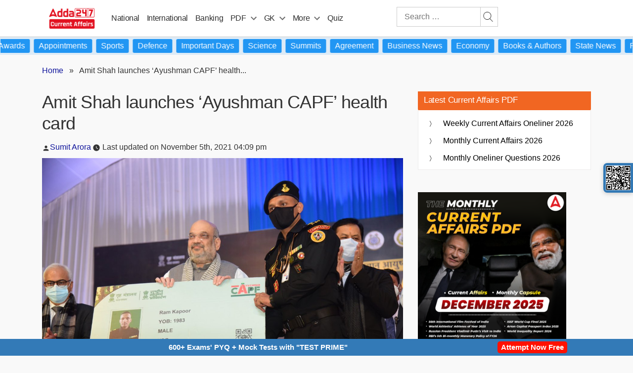

--- FILE ---
content_type: text/plain; charset=utf-8
request_url: https://events.getsitectrl.com/api/v1/events
body_size: 557
content:
{"id":"67062de5ca34c1cd","user_id":"67062de5ca7d0eed","time":1769941210920,"token":"1769941210.d757bce9c38b2369edb40bd766d8c2cb.5ae130c40726b69bd452f4863a2afebc","geo":{"ip":"3.14.128.134","geopath":"147015:147763:220321:","geoname_id":4509177,"longitude":-83.0061,"latitude":39.9625,"postal_code":"43215","city":"Columbus","region":"Ohio","state_code":"OH","country":"United States","country_code":"US","timezone":"America/New_York"},"ua":{"platform":"Desktop","os":"Mac OS","os_family":"Mac OS X","os_version":"10.15.7","browser":"Other","browser_family":"ClaudeBot","browser_version":"1.0","device":"Spider","device_brand":"Spider","device_model":"Desktop"},"utm":{}}